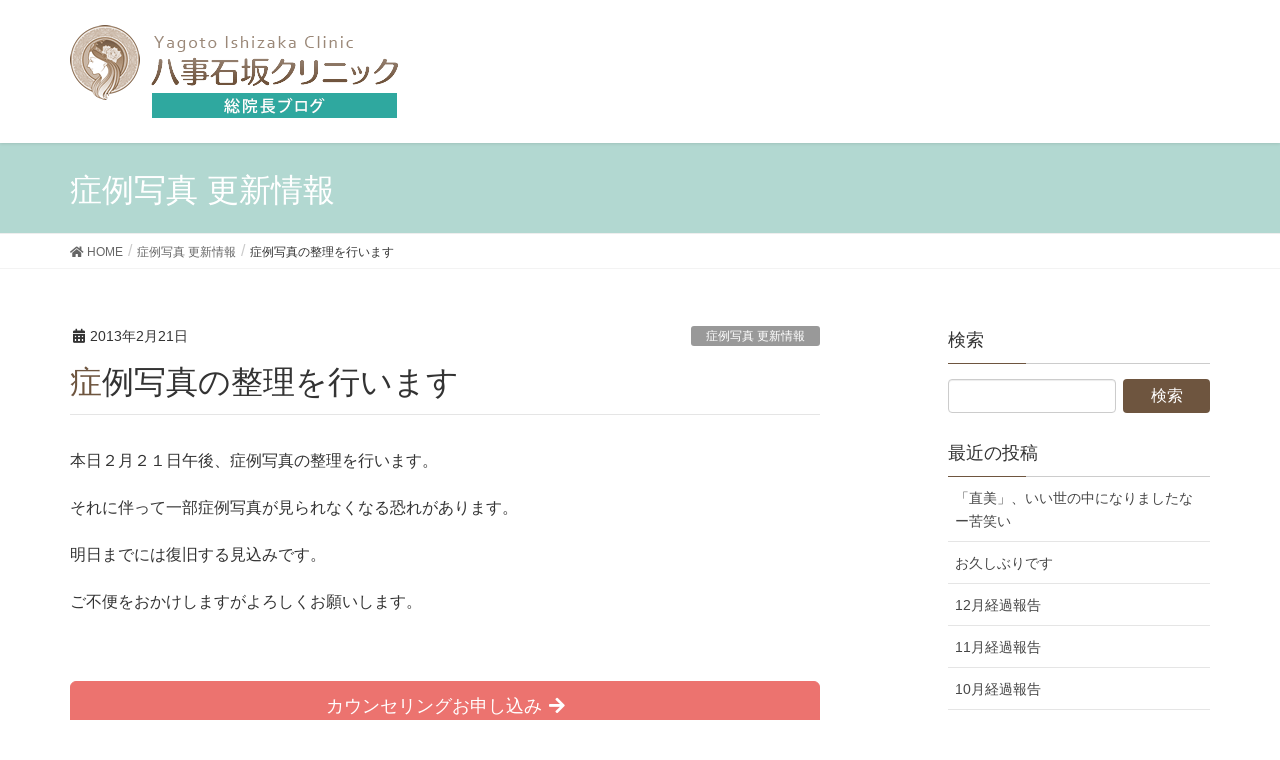

--- FILE ---
content_type: text/html; charset=UTF-8
request_url: https://yagoishi.com/dr_blog/b-cat01/%E7%97%87%E4%BE%8B%E5%86%99%E7%9C%9F%E3%81%AE%E6%95%B4%E7%90%86%E3%82%92%E8%A1%8C%E3%81%84%E3%81%BE%E3%81%99/
body_size: 12125
content:
<!DOCTYPE html>
<html lang="ja">
<head>
<meta charset="utf-8">
<meta http-equiv="X-UA-Compatible" content="IE=edge">
<meta name="viewport" content="width=device-width, initial-scale=1">
		<!-- Global site tag (gtag.js) - Google Analytics -->
		<script async src="https://www.googletagmanager.com/gtag/js?id=G-LXDNLXVT62"></script>
		<script>
		window.dataLayer = window.dataLayer || [];
		function gtag(){dataLayer.push(arguments);}
		gtag('js', new Date());
		gtag('config', 'G-LXDNLXVT62');
		</script>
	<title>症例写真の整理を行います | 院長ブログ</title>
<meta name='robots' content='max-image-preview:large' />
<link rel='dns-prefetch' href='//s.w.org' />
<link rel="alternate" type="application/rss+xml" title="院長ブログ &raquo; フィード" href="https://yagoishi.com/dr_blog/feed/" />
<link rel="alternate" type="application/rss+xml" title="院長ブログ &raquo; コメントフィード" href="https://yagoishi.com/dr_blog/comments/feed/" />
<meta name="description" content="本日２月２１日午後、症例写真の整理を行います。それに伴って一部症例写真が見られなくなる恐れがあります。明日までには復旧する見込みです。ご不便をおかけしますがよろしくお願いします。" />		<script type="text/javascript">
			window._wpemojiSettings = {"baseUrl":"https:\/\/s.w.org\/images\/core\/emoji\/13.0.1\/72x72\/","ext":".png","svgUrl":"https:\/\/s.w.org\/images\/core\/emoji\/13.0.1\/svg\/","svgExt":".svg","source":{"concatemoji":"https:\/\/yagoishi.com\/dr_blog\/wp-includes\/js\/wp-emoji-release.min.js?ver=5.7.4"}};
			!function(e,a,t){var n,r,o,i=a.createElement("canvas"),p=i.getContext&&i.getContext("2d");function s(e,t){var a=String.fromCharCode;p.clearRect(0,0,i.width,i.height),p.fillText(a.apply(this,e),0,0);e=i.toDataURL();return p.clearRect(0,0,i.width,i.height),p.fillText(a.apply(this,t),0,0),e===i.toDataURL()}function c(e){var t=a.createElement("script");t.src=e,t.defer=t.type="text/javascript",a.getElementsByTagName("head")[0].appendChild(t)}for(o=Array("flag","emoji"),t.supports={everything:!0,everythingExceptFlag:!0},r=0;r<o.length;r++)t.supports[o[r]]=function(e){if(!p||!p.fillText)return!1;switch(p.textBaseline="top",p.font="600 32px Arial",e){case"flag":return s([127987,65039,8205,9895,65039],[127987,65039,8203,9895,65039])?!1:!s([55356,56826,55356,56819],[55356,56826,8203,55356,56819])&&!s([55356,57332,56128,56423,56128,56418,56128,56421,56128,56430,56128,56423,56128,56447],[55356,57332,8203,56128,56423,8203,56128,56418,8203,56128,56421,8203,56128,56430,8203,56128,56423,8203,56128,56447]);case"emoji":return!s([55357,56424,8205,55356,57212],[55357,56424,8203,55356,57212])}return!1}(o[r]),t.supports.everything=t.supports.everything&&t.supports[o[r]],"flag"!==o[r]&&(t.supports.everythingExceptFlag=t.supports.everythingExceptFlag&&t.supports[o[r]]);t.supports.everythingExceptFlag=t.supports.everythingExceptFlag&&!t.supports.flag,t.DOMReady=!1,t.readyCallback=function(){t.DOMReady=!0},t.supports.everything||(n=function(){t.readyCallback()},a.addEventListener?(a.addEventListener("DOMContentLoaded",n,!1),e.addEventListener("load",n,!1)):(e.attachEvent("onload",n),a.attachEvent("onreadystatechange",function(){"complete"===a.readyState&&t.readyCallback()})),(n=t.source||{}).concatemoji?c(n.concatemoji):n.wpemoji&&n.twemoji&&(c(n.twemoji),c(n.wpemoji)))}(window,document,window._wpemojiSettings);
		</script>
		<style type="text/css">
img.wp-smiley,
img.emoji {
	display: inline !important;
	border: none !important;
	box-shadow: none !important;
	height: 1em !important;
	width: 1em !important;
	margin: 0 .07em !important;
	vertical-align: -0.1em !important;
	background: none !important;
	padding: 0 !important;
}
</style>
	<link rel='stylesheet' id='font-awesome-css'  href='https://yagoishi.com/dr_blog/wp-content/themes/lightning-pro/inc/font-awesome/package/versions/5/css/all.min.css?ver=5.11.2' type='text/css' media='all' />
<link rel='stylesheet' id='vkExUnit_common_style-css'  href='https://yagoishi.com/dr_blog/wp-content/plugins/vk-all-in-one-expansion-unit/assets/css/vkExUnit_style.css?ver=9.78.1.0' type='text/css' media='all' />
<style id='vkExUnit_common_style-inline-css' type='text/css'>
:root {--ver_page_top_button_url:url(https://yagoishi.com/dr_blog/wp-content/plugins/vk-all-in-one-expansion-unit/assets/images/to-top-btn-icon.svg);}@font-face {font-weight: normal;font-style: normal;font-family: "vk_sns";src: url("https://yagoishi.com/dr_blog/wp-content/plugins/vk-all-in-one-expansion-unit/inc/sns/icons/fonts/vk_sns.eot?-bq20cj");src: url("https://yagoishi.com/dr_blog/wp-content/plugins/vk-all-in-one-expansion-unit/inc/sns/icons/fonts/vk_sns.eot?#iefix-bq20cj") format("embedded-opentype"),url("https://yagoishi.com/dr_blog/wp-content/plugins/vk-all-in-one-expansion-unit/inc/sns/icons/fonts/vk_sns.woff?-bq20cj") format("woff"),url("https://yagoishi.com/dr_blog/wp-content/plugins/vk-all-in-one-expansion-unit/inc/sns/icons/fonts/vk_sns.ttf?-bq20cj") format("truetype"),url("https://yagoishi.com/dr_blog/wp-content/plugins/vk-all-in-one-expansion-unit/inc/sns/icons/fonts/vk_sns.svg?-bq20cj#vk_sns") format("svg");}
</style>
<link rel='stylesheet' id='wp-block-library-css'  href='https://yagoishi.com/dr_blog/wp-includes/css/dist/block-library/style.min.css?ver=5.7.4' type='text/css' media='all' />
<link rel='stylesheet' id='lightning-common-style-css'  href='https://yagoishi.com/dr_blog/wp-content/themes/lightning-pro/assets/css/common.css?ver=3.0.4' type='text/css' media='all' />
<link rel='stylesheet' id='lightning-design-style-css'  href='https://yagoishi.com/dr_blog/wp-content/themes/lightning-pro/design-skin/origin/css/style.css?ver=3.0.4' type='text/css' media='all' />
<style id='lightning-design-style-inline-css' type='text/css'>
/* ltg theme common */.color_key_bg,.color_key_bg_hover:hover{background-color: #6e553f;}.color_key_txt,.color_key_txt_hover:hover{color: #6e553f;}.color_key_border,.color_key_border_hover:hover{border-color: #6e553f;}.color_key_dark_bg,.color_key_dark_bg_hover:hover{background-color: #6e553f;}.color_key_dark_txt,.color_key_dark_txt_hover:hover{color: #6e553f;}.color_key_dark_border,.color_key_dark_border_hover:hover{border-color: #6e553f;}
.bbp-submit-wrapper .button.submit,.woocommerce a.button.alt:hover,.woocommerce-product-search button:hover,.woocommerce button.button.alt { background-color:#6e553f ; }.bbp-submit-wrapper .button.submit:hover,.woocommerce a.button.alt,.woocommerce-product-search button,.woocommerce button.button.alt:hover { background-color:#6e553f ; }.woocommerce ul.product_list_widget li a:hover img { border-color:#6e553f; }.veu_color_txt_key { color:#6e553f ; }.veu_color_bg_key { background-color:#6e553f ; }.veu_color_border_key { border-color:#6e553f ; }.btn-default { border-color:#6e553f;color:#6e553f;}.btn-default:focus,.btn-default:hover { border-color:#6e553f;background-color: #6e553f; }.btn-primary { background-color:#6e553f;border-color:#6e553f; }.btn-primary:focus,.btn-primary:hover { background-color:#6e553f;border-color:#6e553f; }
.tagcloud a:before { font-family: "Font Awesome 5 Free";content: "\f02b";font-weight: bold; }
a { color:#6e553f ; }a:hover { color:#6e553f ; }.page-header { background-color:#6e553f; }h1.entry-title:first-letter,.single h1.entry-title:first-letter { color:#6e553f; }h2,.mainSection-title { border-top-color:#6e553f; }h3:after,.subSection-title:after { border-bottom-color:#6e553f; }.media .media-body .media-heading a:hover { color:#6e553f; }ul.page-numbers li span.page-numbers.current { background-color:#6e553f; }.pager li > a { border-color:#6e553f;color:#6e553f;}.pager li > a:hover { background-color:#6e553f;color:#fff;}footer { border-top-color:#6e553f; }dt { border-left-color:#6e553f; }@media (min-width: 768px){ ul.gMenu > li > a:after { border-bottom-color: #6e553f ; }} /* @media (min-width: 768px) */
/* page header */.page-header{color:#ffffff;text-align:left;background: url(https://yagoishi.com/dr_blog/wp-content/uploads/2022/03/header_bg_blog.png) no-repeat 50% center;background-size: cover;}
</style>
<link rel='stylesheet' id='lightning-theme-style-css'  href='https://yagoishi.com/dr_blog/wp-content/themes/lightning-pro-child-sample/style.css?ver=3.0.4' type='text/css' media='all' />
<link rel='stylesheet' id='vk-blocks-build-css-css'  href='https://yagoishi.com/dr_blog/wp-content/plugins/vk-blocks-pro/inc/vk-blocks/build/block-build.css?ver=0.35.5' type='text/css' media='all' />
<link rel='stylesheet' id='vk-media-posts-style-css'  href='https://yagoishi.com/dr_blog/wp-content/themes/lightning-pro/inc/media-posts/package/css/media-posts.css?ver=1.2' type='text/css' media='all' />
<script type='text/javascript' src='https://yagoishi.com/dr_blog/wp-includes/js/jquery/jquery.min.js?ver=3.5.1' id='jquery-core-js'></script>
<script type='text/javascript' src='https://yagoishi.com/dr_blog/wp-includes/js/jquery/jquery-migrate.min.js?ver=3.3.2' id='jquery-migrate-js'></script>
<link rel="https://api.w.org/" href="https://yagoishi.com/dr_blog/wp-json/" /><link rel="alternate" type="application/json" href="https://yagoishi.com/dr_blog/wp-json/wp/v2/posts/3631" /><link rel="EditURI" type="application/rsd+xml" title="RSD" href="https://yagoishi.com/dr_blog/xmlrpc.php?rsd" />
<link rel="wlwmanifest" type="application/wlwmanifest+xml" href="https://yagoishi.com/dr_blog/wp-includes/wlwmanifest.xml" /> 
<meta name="generator" content="WordPress 5.7.4" />
<link rel="canonical" href="https://yagoishi.com/dr_blog/b-cat01/%e7%97%87%e4%be%8b%e5%86%99%e7%9c%9f%e3%81%ae%e6%95%b4%e7%90%86%e3%82%92%e8%a1%8c%e3%81%84%e3%81%be%e3%81%99/" />
<link rel='shortlink' href='https://yagoishi.com/dr_blog/?p=3631' />
<link rel="alternate" type="application/json+oembed" href="https://yagoishi.com/dr_blog/wp-json/oembed/1.0/embed?url=https%3A%2F%2Fyagoishi.com%2Fdr_blog%2Fb-cat01%2F%25e7%2597%2587%25e4%25be%258b%25e5%2586%2599%25e7%259c%259f%25e3%2581%25ae%25e6%2595%25b4%25e7%2590%2586%25e3%2582%2592%25e8%25a1%258c%25e3%2581%2584%25e3%2581%25be%25e3%2581%2599%2F" />
<link rel="alternate" type="text/xml+oembed" href="https://yagoishi.com/dr_blog/wp-json/oembed/1.0/embed?url=https%3A%2F%2Fyagoishi.com%2Fdr_blog%2Fb-cat01%2F%25e7%2597%2587%25e4%25be%258b%25e5%2586%2599%25e7%259c%259f%25e3%2581%25ae%25e6%2595%25b4%25e7%2590%2586%25e3%2582%2592%25e8%25a1%258c%25e3%2581%2584%25e3%2581%25be%25e3%2581%2599%2F&#038;format=xml" />
<!-- [ VK All in One Expansion Unit OGP ] -->
<meta property="og:site_name" content="院長ブログ" />
<meta property="og:url" content="https://yagoishi.com/dr_blog/b-cat01/%e7%97%87%e4%be%8b%e5%86%99%e7%9c%9f%e3%81%ae%e6%95%b4%e7%90%86%e3%82%92%e8%a1%8c%e3%81%84%e3%81%be%e3%81%99/" />
<meta property="og:title" content="症例写真の整理を行います | 院長ブログ" />
<meta property="og:description" content="本日２月２１日午後、症例写真の整理を行います。それに伴って一部症例写真が見られなくなる恐れがあります。明日までには復旧する見込みです。ご不便をおかけしますがよろしくお願いします。" />
<meta property="og:type" content="article" />
<meta property="og:image" content="http://yagoishi.xsrv.jp/blog/wp-content/uploads/2021/12/250x250f.png" />
<meta property="og:image:width" content="250" />
<meta property="og:image:height" content="250" />
<!-- [ / VK All in One Expansion Unit OGP ] -->
<!-- [ VK All in One Expansion Unit twitter card ] -->
<meta name="twitter:card" content="summary_large_image">
<meta name="twitter:description" content="本日２月２１日午後、症例写真の整理を行います。それに伴って一部症例写真が見られなくなる恐れがあります。明日までには復旧する見込みです。ご不便をおかけしますがよろしくお願いします。">
<meta name="twitter:title" content="症例写真の整理を行います | 院長ブログ">
<meta name="twitter:url" content="https://yagoishi.com/dr_blog/b-cat01/%e7%97%87%e4%be%8b%e5%86%99%e7%9c%9f%e3%81%ae%e6%95%b4%e7%90%86%e3%82%92%e8%a1%8c%e3%81%84%e3%81%be%e3%81%99/">
	<meta name="twitter:image" content="http://yagoishi.xsrv.jp/blog/wp-content/uploads/2021/12/250x250f.png">
	<meta name="twitter:domain" content="yagoishi.com">
	<!-- [ / VK All in One Expansion Unit twitter card ] -->
	<link rel="icon" href="https://yagoishi.com/dr_blog/wp-content/uploads/2022/03/image.png" sizes="32x32" />
<link rel="icon" href="https://yagoishi.com/dr_blog/wp-content/uploads/2022/03/image.png" sizes="192x192" />
<link rel="apple-touch-icon" href="https://yagoishi.com/dr_blog/wp-content/uploads/2022/03/image.png" />
<meta name="msapplication-TileImage" content="https://yagoishi.com/dr_blog/wp-content/uploads/2022/03/image.png" />
		<style type="text/css" id="wp-custom-css">
			/* text */
.text-s { font-size: 0.9em; line-height: 1.6em; }
.alignR { text-align:right; }
.alignC { text-align:center; }
.text-pink{ color:#e5315a; }

/* header logo size*/
.navbar-brand img {
max-height: none !important;
text-align:center;
}

/* footer Blog Link Box*/
.footer_box {
 box-shadow: 0 0 3px gray;
	
}
.footer_box {
 box-shadow: 0 0 3px gray;
margin-bottom: 15px;	
}


.footer_link a:link{ color:#6e553f;}
.footer_link a:visited{ color:#6e553f;}
.footer_link a:hover{ color:#41a68a;}
.footer_link a:active{ color:#41a68a;}




/* index blog date*/

.wp-block-latest-posts li a {
color: #41a68a;
font-size: 1.2em;
}


/* sns_btn */
.sns_btn {
	display: block;
	position: relative;
	width: 100%;
	padding: 0.8em;
	text-align: center;
	text-decoration: none;
	color: #8e7157;
	background: #fff;
	border:1px solid #8e7157;
}
.sns_btn:hover {
	 background: #8e7157;
         color: #fff;
	 cursor: pointer;
	 text-decoration: none;
}



























/* 悩みタブ  */
/*タブ切り替え全体のスタイル*/
.tabs {
  margin-top: 50px;
  padding-bottom: 40px;
  background-color: #fff;
  box-shadow: 0 0 10px rgba(0, 0, 0, 0.2);
  width: 100%;
  margin: 0 auto;}

/*タブのスタイル*/
.tab_item {
  width: calc(100%/4);
  height: 50px;
  border-bottom: 3px solid #5ab4bd;
  background-color: #d9d9d9;
  line-height: 50px;
  font-size: 16px;
  text-align: center;
  color: #565656;
  display: block;
  float: left;
  text-align: center;
  font-weight: bold;
  transition: all 0.2s ease;
}
.tab_item:hover {
  opacity: 0.75;
}

/*ラジオボタンを全て消す*/
input[name="tab_item"] {
  display: none;
}

/*タブ切り替えの中身のスタイル*/
.tab_content {
  display: none;
  padding: 40px 40px 0;
  clear: both;
  overflow: hidden;
}


/*選択されているタブのコンテンツのみを表示*/
#tab01:checked ~ #tab01_content,
#tab02:checked ~ #tab02_content,
#tab03:checked ~ #tab03_content,
#tab04:checked ~ #tab04_content {
  display: block;
}

/*選択されているタブのスタイルを変える*/
.tabs input:checked + .tab_item {
  background-color: #5ab4bd;
  color: #fff;
}

















		</style>
		
</head>
<body class="post-template-default single single-post postid-3631 single-format-standard post-name-%e7%97%87%e4%be%8b%e5%86%99%e7%9c%9f%e3%81%ae%e6%95%b4%e7%90%86%e3%82%92%e8%a1%8c%e3%81%84%e3%81%be%e3%81%99 post-type-post sidebar-fix device-pc fa_v5_css headfix header_height_changer mobile-fix-nav_enable">
<div class="vk-mobile-nav-menu-btn">MENU</div><div class="vk-mobile-nav"><aside class="widget vk-mobile-nav-widget widget_pudge" id="pudge-30">
<div id="widget-page-7797" class="widget_pageContent entry-body">

<div class="wp-block-vk-blocks-button vk_button vk_button-color-custom vk_button-align-block"><a href="https://yagoishi.com/tokyo/counseling/first/" id="vk_button_link" style="background-color:#eeb186;border:1px solid #eeb186;color:#fff" class="vk_button_link btn btn-lg btn-block" role="button" aria-pressed="true" target="_blank" rel="noopener noreferrer"><span class="vk_button_link_txt">東京院</span><p class="vk_button_link_subCaption">初診カウンセリングのお申し込み</p></a></div>



<div class="wp-block-vk-blocks-button vk_button vk_button-color-custom vk_button-align-block"><a href="https://yagoishi.com/tokyo/counseling/re_examination/" id="vk_button_link" style="background-color:transparent;border:1px solid #eeb186;color:#eeb186" class="vk_button_link btn btn-lg btn-block" role="button" aria-pressed="true" target="_blank" rel="noopener noreferrer"><span class="vk_button_link_txt">東京院</span><p class="vk_button_link_subCaption">再診カウンセリングのお申し込み</p></a></div>



<div class="wp-block-vk-blocks-button vk_button vk_button-color-custom vk_button-align-block"><a href="https://yagoishi.com/counseling/first/" id="vk_button_link" style="background-color:#94dadf;border:1px solid #94dadf;color:#fff" class="vk_button_link btn btn-lg btn-block" role="button" aria-pressed="true" target="_blank" rel="noopener noreferrer"><span class="vk_button_link_txt">八事院</span><p class="vk_button_link_subCaption">初診カウンセリングのお申し込み</p></a></div>



<div class="wp-block-vk-blocks-button vk_button vk_button-color-custom vk_button-align-block"><a href="https://yagoishi.com/counseling/re_examination/" id="vk_button_link" style="background-color:transparent;border:1px solid #94dadf;color:#94dadf" class="vk_button_link btn btn-lg btn-block" role="button" aria-pressed="true" target="_blank" rel="noopener noreferrer"><span class="vk_button_link_txt">八事院</span><p class="vk_button_link_subCaption">再診カウンセリングのお申し込み</p></a></div>



<hr class="wp-block-separator"/>



<div class="wp-block-vk-blocks-button vk_button vk_button-color-custom vk_button-align-block"><a href="tel:03-6384-5805" id="vk_button_link" style="background-color:transparent;border:1px solid #6e553f;color:#6e553f" class="vk_button_link btn btn-lg btn-block" role="button" aria-pressed="true" target="_blank" rel="noopener noreferrer"><i class="fas vk_button_link_before fa-phone-alt"></i><span class="vk_button_link_txt">東京院（美容外科メイン）</span><i class="fas vk_button_link_after fa-chevron-right"></i><p class="vk_button_link_subCaption">03-6384-5805</p></a></div>



<div class="wp-block-vk-blocks-button vk_button vk_button-color-custom vk_button-align-block"><a href="tel:052-861-1929" id="vk_button_link" style="background-color:transparent;border:1px solid #6e553f;color:#6e553f" class="vk_button_link btn btn-lg btn-block" role="button" aria-pressed="true" target="_blank" rel="noopener noreferrer"><i class="fas vk_button_link_before fa-phone-alt"></i><span class="vk_button_link_txt">八事院（美容皮膚科メイン）</span><i class="fas vk_button_link_after fa-chevron-right"></i><p class="vk_button_link_subCaption">052-861-1929</p></a></div>
</div>
</aside><aside class="widget_text widget vk-mobile-nav-widget widget_custom_html" id="custom_html-11"><div class="textwidget custom-html-widget"><!--
<p><a class="sns_btn" href="/wp/blog/" rel="noopener noreferrer"><i class="fas fa-pen"></i> 院長ブログ</a></p>
<p><a class="sns_btn" href="/wp/blog/"><i class="fas fa-pen"></i> スタッフブログ</a></p>
<p><a class="sns_btn" href="/wp/recruit/"><i class="fas fa-user-friends"></i> 採用情報</a></p>
<p><a class="sns_btn" href="/wp/monitor/"><i class="fas fa-star"></i> モニター募集</a></p>
<p><a class="sns_btn" href="/wp/curon/" rel="noopener noreferrer"><i class="fas fa-mobile-alt"></i> オンライン診療</a></p>
<p><a class="sns_btn" href="https://www.instagram.com/yagoishi_nagoyaekimaein/" target="_blank" rel="noopener noreferrer"><i class="fab fa-instagram"></i> 名古屋駅前院</a></p>
<p><a class="sns_btn" href="https://www.instagram.com/yagoishi_reception/" target="_blank" rel="noopener noreferrer"><i class="fab fa-instagram"></i> 名古屋駅前院 症例写真</a></p>
<p><a class="sns_btn" href="https://www.instagram.com/yagotoishizaka/" target="_blank" rel="noopener noreferrer"><i class="fab fa-instagram"></i> 八事院</a></p>
<p><a class="sns_btn" href="/wp/recruit/"><i class="fas fa-user-friends"></i> 採用情報</a></p>
<p><a class="sns_btn" href="/wp/recruit/"><i class="fas fa-user-friends"></i> 採用情報</a></p>>
<p><a class="sns_btn" href="/wp/recruit/"><i class="fas fa-user-friends"></i> 採用情報</a></p>
<p><a class="sns_btn" href="/wp/recruit/"><i class="fas fa-user-friends"></i> 採用情報</a></p>-
<p><a class="sns_btn" href="/wp/recruit/"><i class="fas fa-user-friends"></i> 採用情報</a></p>
<p><a class="sns_btn" href="/wp/recruit/"><i class="fas fa-user-friends"></i> 採用情報</a></p>

--></div></aside></div><header class="navbar siteHeader">
		<div class="container siteHeadContainer">
		<div class="navbar-header">
						<p class="navbar-brand siteHeader_logo">
			<a href="https://yagoishi.com/dr_blog/">
				<span><img src="https://yagoishi.com/dr_blog/wp-content/uploads/2022/03/header_logo_blog.png" alt="院長ブログ" /></span>
			</a>
			</p>
								</div>

			</div>
	</header>

<div class="section page-header"><div class="container"><div class="row"><div class="col-md-12">
<div class="page-header_pageTitle">
症例写真 更新情報</div>
</div></div></div></div><!-- [ /.page-header ] -->
<!-- [ .breadSection ] -->
<div class="section breadSection">
<div class="container">
<div class="row">
<ol class="breadcrumb" itemtype="http://schema.org/BreadcrumbList"><li id="panHome" itemprop="itemListElement" itemscope itemtype="http://schema.org/ListItem"><a itemprop="item" href="https://yagoishi.com/dr_blog/"><span itemprop="name"><i class="fa fa-home"></i> HOME</span></a></li><li itemprop="itemListElement" itemscope itemtype="http://schema.org/ListItem"><a itemprop="item" href="https://yagoishi.com/dr_blog/category/b-cat01/"><span itemprop="name">症例写真 更新情報</span></a></li><li><span>症例写真の整理を行います</span></li></ol>
</div>
</div>
</div>
<!-- [ /.breadSection ] -->
<div class="section siteContent">
<div class="container">
<div class="row">
<div class="col-md-8 mainSection" id="main" role="main">

		<article id="post-3631" class="post-3631 post type-post status-publish format-standard hentry category-b-cat01">
		<header class="entry-header">
			<div class="entry-meta">


<span class="published entry-meta_items">2013年2月21日</span>

<span class="entry-meta_items entry-meta_updated entry-meta_hidden">/ 最終更新日 : <span class="updated">2023年9月21日</span></span>


	
	<span class="vcard author entry-meta_items entry-meta_items_author entry-meta_hidden"><span class="fn">Dr.大口春雄</span></span>



<span class="entry-meta_items entry-meta_items_term"><a href="https://yagoishi.com/dr_blog/category/b-cat01/" class="btn btn-xs btn-primary entry-meta_items_term_button" style="background-color:#999999;border:none;">症例写真 更新情報</a></span>
</div>
			<h1 class="entry-title">症例写真の整理を行います</h1>
		</header>

		
		<div class="entry-body">
		<p>本日２月２１日午後、症例写真の整理を行います。</p>
<p>それに伴って一部症例写真が見られなくなる恐れがあります。</p>
<p>明日までには復旧する見込みです。</p>
<p>ご不便をおかけしますがよろしくお願いします。</p>

<div class="vk_spacer"><div class="vk_spacer-display-pc" style="height:40px"></div><div class="vk_spacer-display-tablet" style="height:30px"></div><div class="vk_spacer-display-mobile" style="height:20px"></div></div>



<div class="wp-block-vk-blocks-button vk_button vk_button-color-custom vk_button-align-block"><a href="https://reservation.medical-force.com/b/46887ddc-b282-4228-ac91-33ea61b7fc10" id="vk_button_link" style="background-color:#ec736f;border:1px solid #ec736f;color:#fff" class="vk_button_link btn btn-lg btn-block" role="button" aria-pressed="true" target="_blank" rel="noopener noreferrer"><span class="vk_button_link_txt">カウンセリングお申し込み</span><i class="fas vk_button_link_after fa-arrow-right"></i><p class="vk_button_link_subCaption">八事石坂クリニック 予約サイト</p></a></div>



<div class="wp-block-columns">
<div class="wp-block-column">
<div class="wp-block-vk-blocks-button vk_button vk_button-color-custom vk_button-align-block"><a href="https://tokyo.yagoishi.com" id="vk_button_link" style="background-color:#eeb186;border:1px solid #eeb186;color:#fff" class="vk_button_link btn btn-lg btn-block" role="button" aria-pressed="true" target="_blank" rel="noopener noreferrer"><span class="vk_button_link_txt">東京院</span></a></div>
</div>



<div class="wp-block-column">
<div class="wp-block-vk-blocks-button vk_button vk_button-color-custom vk_button-align-block"><a href="https://yagoto.yagoishi.com" id="vk_button_link" style="background-color:#94dadf;border:1px solid #94dadf;color:#fff" class="vk_button_link btn btn-lg btn-block" role="button" aria-pressed="true" target="_blank" rel="noopener noreferrer"><span class="vk_button_link_txt">八事院</span></a></div>
</div>
</div>



<div class="vk_spacer"><div class="vk_spacer-display-pc" style="height:40px"></div><div class="vk_spacer-display-tablet" style="height:30px"></div><div class="vk_spacer-display-mobile" style="height:20px"></div></div>
<div class="veu_socialSet veu_socialSet-position-after veu_contentAddSection"><script>window.twttr=(function(d,s,id){var js,fjs=d.getElementsByTagName(s)[0],t=window.twttr||{};if(d.getElementById(id))return t;js=d.createElement(s);js.id=id;js.src="https://platform.twitter.com/widgets.js";fjs.parentNode.insertBefore(js,fjs);t._e=[];t.ready=function(f){t._e.push(f);};return t;}(document,"script","twitter-wjs"));</script><ul><li class="sb_facebook sb_icon"><a class="sb_icon_inner" href="//www.facebook.com/sharer.php?src=bm&u=https%3A%2F%2Fyagoishi.com%2Fdr_blog%2Fb-cat01%2F%25e7%2597%2587%25e4%25be%258b%25e5%2586%2599%25e7%259c%259f%25e3%2581%25ae%25e6%2595%25b4%25e7%2590%2586%25e3%2582%2592%25e8%25a1%258c%25e3%2581%2584%25e3%2581%25be%25e3%2581%2599%2F&amp;t=%E7%97%87%E4%BE%8B%E5%86%99%E7%9C%9F%E3%81%AE%E6%95%B4%E7%90%86%E3%82%92%E8%A1%8C%E3%81%84%E3%81%BE%E3%81%99%20%7C%20%E9%99%A2%E9%95%B7%E3%83%96%E3%83%AD%E3%82%B0" target="_blank" onclick="window.open(this.href,'FBwindow','width=650,height=450,menubar=no,toolbar=no,scrollbars=yes');return false;"><span class="vk_icon_w_r_sns_fb icon_sns"></span><span class="sns_txt">Facebook</span><span class="veu_count_sns_fb"></span></a></li><li class="sb_twitter sb_icon"><a class="sb_icon_inner" href="//twitter.com/intent/tweet?url=https%3A%2F%2Fyagoishi.com%2Fdr_blog%2Fb-cat01%2F%25e7%2597%2587%25e4%25be%258b%25e5%2586%2599%25e7%259c%259f%25e3%2581%25ae%25e6%2595%25b4%25e7%2590%2586%25e3%2582%2592%25e8%25a1%258c%25e3%2581%2584%25e3%2581%25be%25e3%2581%2599%2F&amp;text=%E7%97%87%E4%BE%8B%E5%86%99%E7%9C%9F%E3%81%AE%E6%95%B4%E7%90%86%E3%82%92%E8%A1%8C%E3%81%84%E3%81%BE%E3%81%99%20%7C%20%E9%99%A2%E9%95%B7%E3%83%96%E3%83%AD%E3%82%B0" target="_blank" ><span class="vk_icon_w_r_sns_twitter icon_sns"></span><span class="sns_txt">twitter</span></a></li><li class="sb_copy sb_icon"><button class="copy-button sb_icon_inner"data-clipboard-text="症例写真の整理を行います | 院長ブログ https://yagoishi.com/dr_blog/b-cat01/%e7%97%87%e4%be%8b%e5%86%99%e7%9c%9f%e3%81%ae%e6%95%b4%e7%90%86%e3%82%92%e8%a1%8c%e3%81%84%e3%81%be%e3%81%99/"><span class="vk_icon_w_r_sns_copy icon_sns"><i class="fas fa-copy"></i></span><span class="sns_txt">Copy</span></button></li></ul></div><!-- [ /.socialSet ] -->		</div>

		
		<div class="entry-footer">

			
			<div class="entry-meta-dataList"><dl><dt>カテゴリー</dt><dd><a href="https://yagoishi.com/dr_blog/category/b-cat01/">症例写真 更新情報</a></dd></dl></div>
		</div><!-- [ /.entry-footer ] -->

				
<div id="comments" class="comments-area">

	
	
	
	
</div><!-- #comments -->
		
	</article>

		<nav>
		<ul class="pager">
		<li class="previous"><a href="https://yagoishi.com/dr_blog/b-cat16/%e3%83%95%e3%82%a3%e3%83%bc%e3%83%89%e3%83%90%e3%83%83%e3%82%af%e3%81%ab%e3%82%88%e3%82%8b%e9%80%b2%e6%ad%a9/" rel="prev">フィードバックによる進歩</a></li>
		<li class="next"><a href="https://yagoishi.com/dr_blog/b-cat16/%e7%97%87%e4%be%8b%e5%86%99%e7%9c%9f%e3%82%92%e3%82%a2%e3%83%ab%e3%83%90%e3%83%a0%e3%81%a8%e3%81%97%e3%81%a6%e3%81%be%e3%81%a8%e3%82%81%e3%81%be%e3%81%97%e3%81%9f/" rel="next">症例写真をアルバムとしてまとめました</a></li>
		</ul>
	</nav>

</div><!-- [ /.mainSection ] -->

<div class="col-md-3 col-md-offset-1 subSection sideSection">
<aside class="widget widget_search" id="search-3"><h1 class="widget-title subSection-title">検索</h1><form role="search" method="get" id="searchform" class="searchform" action="https://yagoishi.com/dr_blog/">
				<div>
					<label class="screen-reader-text" for="s">検索:</label>
					<input type="text" value="" name="s" id="s" />
					<input type="submit" id="searchsubmit" value="検索" />
				</div>
			</form></aside><aside class="widget_text widget widget_custom_html" id="custom_html-5"><div class="textwidget custom-html-widget"></div></aside>
		<aside class="widget widget_recent_entries" id="recent-posts-3">
		<h1 class="widget-title subSection-title">最近の投稿</h1>
		<ul>
											<li>
					<a href="https://yagoishi.com/dr_blog/b-cat16/%e3%80%8c%e7%9b%b4%e7%be%8e%e3%80%8d%e3%80%81%e3%81%84%e3%81%84%e4%b8%96%e3%81%ae%e4%b8%ad%e3%81%ab%e3%81%aa%e3%82%8a%e3%81%be%e3%81%97%e3%81%9f%e3%81%aa%e3%83%bc%e8%8b%a6%e7%ac%91%e3%81%84/">「直美」、いい世の中になりましたなー苦笑い</a>
									</li>
											<li>
					<a href="https://yagoishi.com/dr_blog/b-cat16/%e3%81%8a%e4%b9%85%e3%81%97%e3%81%b6%e3%82%8a%e3%81%a7%e3%81%99/">お久しぶりです</a>
									</li>
											<li>
					<a href="https://yagoishi.com/dr_blog/b-cat16/12%e6%9c%88%e7%b5%8c%e9%81%8e%e5%a0%b1%e5%91%8a/">12月経過報告</a>
									</li>
											<li>
					<a href="https://yagoishi.com/dr_blog/b-cat16/11%e6%9c%88%e7%b5%8c%e9%81%8e%e5%a0%b1%e5%91%8a-2/">11月経過報告</a>
									</li>
											<li>
					<a href="https://yagoishi.com/dr_blog/b-cat16/10%e6%9c%88%e7%b5%8c%e9%81%8e%e5%a0%b1%e5%91%8a/">10月経過報告</a>
									</li>
											<li>
					<a href="https://yagoishi.com/dr_blog/b-cat16/9%e6%9c%88%e7%b5%8c%e9%81%8e%e5%a0%b1%e5%91%8a/">9月経過報告</a>
									</li>
											<li>
					<a href="https://yagoishi.com/dr_blog/b-cat16/7622/">8月経過報告</a>
									</li>
											<li>
					<a href="https://yagoishi.com/dr_blog/b-cat16/%e3%82%aa%e3%83%aa%e3%83%b3%e3%83%94%e3%83%83%e3%82%af%e3%81%8c%e5%a7%8b%e3%81%be%e3%82%8a%e3%80%81%e5%85%ab%e4%ba%8b%e7%9f%b3%e5%9d%82%e3%82%af%e3%83%aa%e3%83%8b%e3%83%83%e3%82%af%e3%82%82%e5%a4%89/">オリンピックが始まり、八事石坂クリニックも変革します</a>
									</li>
											<li>
					<a href="https://yagoishi.com/dr_blog/b-cat16/%e3%81%86%e3%82%8c%e3%81%97%e3%81%84%e3%81%a7%e3%81%8d%e3%81%94%e3%81%a8/">うれしいできごと</a>
									</li>
											<li>
					<a href="https://yagoishi.com/dr_blog/%e8%84%82%e8%82%aa%e6%b3%a8%e5%85%a5/%e5%ad%a6%e4%bc%9a%e5%8f%82%e5%8a%a0%e3%81%97%e3%81%a6%e3%81%ae%e6%84%9f%e6%83%b3/">学会参加しての感想</a>
									</li>
					</ul>

		</aside><aside class="widget widget_tag_cloud" id="tag_cloud-3"><h1 class="widget-title subSection-title">カテゴリー</h1><div class="tagcloud"><a href="https://yagoishi.com/dr_blog/category/%e3%81%93%e3%82%8c%e3%81%8b%e3%82%89%e3%81%ae%e7%be%8e%e5%ae%b9%e5%a4%96%e7%a7%91%e5%8c%bb%e3%81%b8/" class="tag-cloud-link tag-link-18 tag-link-position-1" style="font-size: 10pt;" aria-label="これからの美容外科医へ (258個の項目)">これからの美容外科医へ<span class="tag-link-count"> (258)</span></a>
<a href="https://yagoishi.com/dr_blog/category/b-cat16/" class="tag-cloud-link tag-link-13 tag-link-position-2" style="font-size: 10pt;" aria-label="ふと思うこと (528個の項目)">ふと思うこと<span class="tag-link-count"> (528)</span></a>
<a href="https://yagoishi.com/dr_blog/category/b-cat19/" class="tag-cloud-link tag-link-43 tag-link-position-3" style="font-size: 10pt;" aria-label="アンチエイジング治療 (40個の項目)">アンチエイジング治療<span class="tag-link-count"> (40)</span></a>
<a href="https://yagoishi.com/dr_blog/category/b-cat17/" class="tag-cloud-link tag-link-56 tag-link-position-4" style="font-size: 10pt;" aria-label="シミは消せる (22個の項目)">シミは消せる<span class="tag-link-count"> (22)</span></a>
<a href="https://yagoishi.com/dr_blog/category/b-cat11/" class="tag-cloud-link tag-link-45 tag-link-position-5" style="font-size: 10pt;" aria-label="ボディ (23個の項目)">ボディ<span class="tag-link-count"> (23)</span></a>
<a href="https://yagoishi.com/dr_blog/category/b-cat12/" class="tag-cloud-link tag-link-36 tag-link-position-6" style="font-size: 10pt;" aria-label="ボトックス (8個の項目)">ボトックス<span class="tag-link-count"> (8)</span></a>
<a href="https://yagoishi.com/dr_blog/category/b-cat24/" class="tag-cloud-link tag-link-46 tag-link-position-7" style="font-size: 10pt;" aria-label="レーザー (11個の項目)">レーザー<span class="tag-link-count"> (11)</span></a>
<a href="https://yagoishi.com/dr_blog/category/b-cat04/" class="tag-cloud-link tag-link-27 tag-link-position-8" style="font-size: 10pt;" aria-label="上まぶたの脂肪 (6個の項目)">上まぶたの脂肪<span class="tag-link-count"> (6)</span></a>
<a href="https://yagoishi.com/dr_blog/category/b-cat06/" class="tag-cloud-link tag-link-26 tag-link-position-9" style="font-size: 10pt;" aria-label="下まぶたの若返り (7個の項目)">下まぶたの若返り<span class="tag-link-count"> (7)</span></a>
<a href="https://yagoishi.com/dr_blog/category/b-cat07/" class="tag-cloud-link tag-link-25 tag-link-position-10" style="font-size: 10pt;" aria-label="下眼瞼下制術 (19個の項目)">下眼瞼下制術<span class="tag-link-count"> (19)</span></a>
<a href="https://yagoishi.com/dr_blog/category/b-cat03/" class="tag-cloud-link tag-link-22 tag-link-position-11" style="font-size: 10pt;" aria-label="二重まぶた修正手術 (54個の項目)">二重まぶた修正手術<span class="tag-link-count"> (54)</span></a>
<a href="https://yagoishi.com/dr_blog/category/b-cat13/" class="tag-cloud-link tag-link-58 tag-link-position-12" style="font-size: 10pt;" aria-label="化粧品 (7個の項目)">化粧品<span class="tag-link-count"> (7)</span></a>
<a href="https://yagoishi.com/dr_blog/category/b-cat10/" class="tag-cloud-link tag-link-33 tag-link-position-13" style="font-size: 10pt;" aria-label="小顔 (11個の項目)">小顔<span class="tag-link-count"> (11)</span></a>
<a href="https://yagoishi.com/dr_blog/category/b-cat08/" class="tag-cloud-link tag-link-29 tag-link-position-14" style="font-size: 10pt;" aria-label="小鼻 (15個の項目)">小鼻<span class="tag-link-count"> (15)</span></a>
<a href="https://yagoishi.com/dr_blog/category/news-mobile/" class="tag-cloud-link tag-link-47 tag-link-position-15" style="font-size: 10pt;" aria-label="新着ニュース (43個の項目)">新着ニュース<span class="tag-link-count"> (43)</span></a>
<a href="https://yagoishi.com/dr_blog/category/b-cat01/" class="tag-cloud-link tag-link-55 tag-link-position-16" style="font-size: 10pt;" aria-label="症例写真 更新情報 (30個の項目)">症例写真 更新情報<span class="tag-link-count"> (30)</span></a>
<a href="https://yagoishi.com/dr_blog/category/b-cat05/" class="tag-cloud-link tag-link-24 tag-link-position-17" style="font-size: 10pt;" aria-label="目頭切開術 (6個の項目)">目頭切開術<span class="tag-link-count"> (6)</span></a>
<a href="https://yagoishi.com/dr_blog/category/b-cat02/" class="tag-cloud-link tag-link-42 tag-link-position-18" style="font-size: 10pt;" aria-label="眼瞼下垂術 (21個の項目)">眼瞼下垂術<span class="tag-link-count"> (21)</span></a>
<a href="https://yagoishi.com/dr_blog/category/b-cat14/" class="tag-cloud-link tag-link-19 tag-link-position-19" style="font-size: 10pt;" aria-label="美容の手術 (194個の項目)">美容の手術<span class="tag-link-count"> (194)</span></a>
<a href="https://yagoishi.com/dr_blog/category/b-cat20/" class="tag-cloud-link tag-link-39 tag-link-position-20" style="font-size: 10pt;" aria-label="美容外科の学会 (108個の項目)">美容外科の学会<span class="tag-link-count"> (108)</span></a>
<a href="https://yagoishi.com/dr_blog/category/b-cat15/" class="tag-cloud-link tag-link-38 tag-link-position-21" style="font-size: 10pt;" aria-label="美容外科の経済 (56個の項目)">美容外科の経済<span class="tag-link-count"> (56)</span></a>
<a href="https://yagoishi.com/dr_blog/category/b-cat22/" class="tag-cloud-link tag-link-65 tag-link-position-22" style="font-size: 10pt;" aria-label="美容外科医になるまで (24個の項目)">美容外科医になるまで<span class="tag-link-count"> (24)</span></a>
<a href="https://yagoishi.com/dr_blog/category/b-cat18/" class="tag-cloud-link tag-link-84 tag-link-position-23" style="font-size: 10pt;" aria-label="美術品 (6個の項目)">美術品<span class="tag-link-count"> (6)</span></a>
<a href="https://yagoishi.com/dr_blog/category/%e8%84%82%e8%82%aa%e5%90%b8%e5%bc%95%e8%a1%93/" class="tag-cloud-link tag-link-37 tag-link-position-24" style="font-size: 10pt;" aria-label="脂肪吸引術 (5個の項目)">脂肪吸引術<span class="tag-link-count"> (5)</span></a>
<a href="https://yagoishi.com/dr_blog/category/%e8%84%82%e8%82%aa%e6%b3%a8%e5%85%a5/" class="tag-cloud-link tag-link-28 tag-link-position-25" style="font-size: 10pt;" aria-label="脂肪注入 (15個の項目)">脂肪注入<span class="tag-link-count"> (15)</span></a>
<a href="https://yagoishi.com/dr_blog/category/%e8%b1%8a%e8%83%b8%e8%a1%93/" class="tag-cloud-link tag-link-32 tag-link-position-26" style="font-size: 10pt;" aria-label="豊胸術 (3個の項目)">豊胸術<span class="tag-link-count"> (3)</span></a>
<a href="https://yagoishi.com/dr_blog/category/%e8%bc%aa%e9%83%ad%e6%89%8b%e8%a1%93/" class="tag-cloud-link tag-link-34 tag-link-position-27" style="font-size: 10pt;" aria-label="輪郭手術 (15個の項目)">輪郭手術<span class="tag-link-count"> (15)</span></a>
<a href="https://yagoishi.com/dr_blog/category/b-cat23/" class="tag-cloud-link tag-link-40 tag-link-position-28" style="font-size: 10pt;" aria-label="開業準備 (12個の項目)">開業準備<span class="tag-link-count"> (12)</span></a>
<a href="https://yagoishi.com/dr_blog/category/b-cat21/" class="tag-cloud-link tag-link-41 tag-link-position-29" style="font-size: 10pt;" aria-label="開業経過報告 (53個の項目)">開業経過報告<span class="tag-link-count"> (53)</span></a>
<a href="https://yagoishi.com/dr_blog/category/b-cat09/" class="tag-cloud-link tag-link-23 tag-link-position-30" style="font-size: 10pt;" aria-label="顔のたるみ解消 (87個の項目)">顔のたるみ解消<span class="tag-link-count"> (87)</span></a>
<a href="https://yagoishi.com/dr_blog/category/%e9%a1%94%e9%9d%a2%e9%aa%a8%e6%89%8b%e8%a1%93/" class="tag-cloud-link tag-link-35 tag-link-position-31" style="font-size: 10pt;" aria-label="顔面骨手術 (7個の項目)">顔面骨手術<span class="tag-link-count"> (7)</span></a>
<a href="https://yagoishi.com/dr_blog/category/b-cat25/" class="tag-cloud-link tag-link-15 tag-link-position-32" style="font-size: 10pt;" aria-label="鼻の手術 (160個の項目)">鼻の手術<span class="tag-link-count"> (160)</span></a></div>
</aside><aside class="widget widget_archive" id="archives-3"><h1 class="widget-title subSection-title">アーカイブ</h1>		<label class="screen-reader-text" for="archives-dropdown-3">アーカイブ</label>
		<select id="archives-dropdown-3" name="archive-dropdown">
			
			<option value="">月を選択</option>
				<option value='https://yagoishi.com/dr_blog/2025/02/'> 2025年2月 &nbsp;(2)</option>
	<option value='https://yagoishi.com/dr_blog/2021/12/'> 2021年12月 &nbsp;(1)</option>
	<option value='https://yagoishi.com/dr_blog/2021/11/'> 2021年11月 &nbsp;(1)</option>
	<option value='https://yagoishi.com/dr_blog/2021/10/'> 2021年10月 &nbsp;(1)</option>
	<option value='https://yagoishi.com/dr_blog/2021/09/'> 2021年9月 &nbsp;(1)</option>
	<option value='https://yagoishi.com/dr_blog/2021/08/'> 2021年8月 &nbsp;(1)</option>
	<option value='https://yagoishi.com/dr_blog/2021/07/'> 2021年7月 &nbsp;(1)</option>
	<option value='https://yagoishi.com/dr_blog/2021/06/'> 2021年6月 &nbsp;(1)</option>
	<option value='https://yagoishi.com/dr_blog/2021/05/'> 2021年5月 &nbsp;(3)</option>
	<option value='https://yagoishi.com/dr_blog/2021/04/'> 2021年4月 &nbsp;(27)</option>
	<option value='https://yagoishi.com/dr_blog/2021/03/'> 2021年3月 &nbsp;(30)</option>
	<option value='https://yagoishi.com/dr_blog/2021/02/'> 2021年2月 &nbsp;(27)</option>
	<option value='https://yagoishi.com/dr_blog/2021/01/'> 2021年1月 &nbsp;(31)</option>
	<option value='https://yagoishi.com/dr_blog/2020/12/'> 2020年12月 &nbsp;(30)</option>
	<option value='https://yagoishi.com/dr_blog/2020/11/'> 2020年11月 &nbsp;(30)</option>
	<option value='https://yagoishi.com/dr_blog/2020/10/'> 2020年10月 &nbsp;(31)</option>
	<option value='https://yagoishi.com/dr_blog/2020/09/'> 2020年9月 &nbsp;(27)</option>
	<option value='https://yagoishi.com/dr_blog/2020/08/'> 2020年8月 &nbsp;(22)</option>
	<option value='https://yagoishi.com/dr_blog/2020/07/'> 2020年7月 &nbsp;(30)</option>
	<option value='https://yagoishi.com/dr_blog/2020/06/'> 2020年6月 &nbsp;(6)</option>
	<option value='https://yagoishi.com/dr_blog/2020/05/'> 2020年5月 &nbsp;(1)</option>
	<option value='https://yagoishi.com/dr_blog/2020/04/'> 2020年4月 &nbsp;(1)</option>
	<option value='https://yagoishi.com/dr_blog/2020/03/'> 2020年3月 &nbsp;(2)</option>
	<option value='https://yagoishi.com/dr_blog/2020/02/'> 2020年2月 &nbsp;(2)</option>
	<option value='https://yagoishi.com/dr_blog/2020/01/'> 2020年1月 &nbsp;(1)</option>
	<option value='https://yagoishi.com/dr_blog/2019/12/'> 2019年12月 &nbsp;(2)</option>
	<option value='https://yagoishi.com/dr_blog/2019/11/'> 2019年11月 &nbsp;(2)</option>
	<option value='https://yagoishi.com/dr_blog/2019/10/'> 2019年10月 &nbsp;(1)</option>
	<option value='https://yagoishi.com/dr_blog/2019/09/'> 2019年9月 &nbsp;(1)</option>
	<option value='https://yagoishi.com/dr_blog/2019/08/'> 2019年8月 &nbsp;(1)</option>
	<option value='https://yagoishi.com/dr_blog/2019/07/'> 2019年7月 &nbsp;(1)</option>
	<option value='https://yagoishi.com/dr_blog/2019/05/'> 2019年5月 &nbsp;(1)</option>
	<option value='https://yagoishi.com/dr_blog/2019/03/'> 2019年3月 &nbsp;(1)</option>
	<option value='https://yagoishi.com/dr_blog/2019/02/'> 2019年2月 &nbsp;(1)</option>
	<option value='https://yagoishi.com/dr_blog/2019/01/'> 2019年1月 &nbsp;(1)</option>
	<option value='https://yagoishi.com/dr_blog/2018/12/'> 2018年12月 &nbsp;(2)</option>
	<option value='https://yagoishi.com/dr_blog/2018/11/'> 2018年11月 &nbsp;(1)</option>
	<option value='https://yagoishi.com/dr_blog/2018/10/'> 2018年10月 &nbsp;(2)</option>
	<option value='https://yagoishi.com/dr_blog/2018/09/'> 2018年9月 &nbsp;(1)</option>
	<option value='https://yagoishi.com/dr_blog/2018/08/'> 2018年8月 &nbsp;(1)</option>
	<option value='https://yagoishi.com/dr_blog/2018/07/'> 2018年7月 &nbsp;(1)</option>
	<option value='https://yagoishi.com/dr_blog/2018/06/'> 2018年6月 &nbsp;(1)</option>
	<option value='https://yagoishi.com/dr_blog/2018/04/'> 2018年4月 &nbsp;(1)</option>
	<option value='https://yagoishi.com/dr_blog/2018/02/'> 2018年2月 &nbsp;(2)</option>
	<option value='https://yagoishi.com/dr_blog/2018/01/'> 2018年1月 &nbsp;(1)</option>
	<option value='https://yagoishi.com/dr_blog/2017/12/'> 2017年12月 &nbsp;(5)</option>
	<option value='https://yagoishi.com/dr_blog/2017/11/'> 2017年11月 &nbsp;(3)</option>
	<option value='https://yagoishi.com/dr_blog/2017/10/'> 2017年10月 &nbsp;(1)</option>
	<option value='https://yagoishi.com/dr_blog/2017/09/'> 2017年9月 &nbsp;(1)</option>
	<option value='https://yagoishi.com/dr_blog/2017/08/'> 2017年8月 &nbsp;(1)</option>
	<option value='https://yagoishi.com/dr_blog/2017/07/'> 2017年7月 &nbsp;(1)</option>
	<option value='https://yagoishi.com/dr_blog/2017/06/'> 2017年6月 &nbsp;(1)</option>
	<option value='https://yagoishi.com/dr_blog/2017/05/'> 2017年5月 &nbsp;(1)</option>
	<option value='https://yagoishi.com/dr_blog/2017/04/'> 2017年4月 &nbsp;(1)</option>
	<option value='https://yagoishi.com/dr_blog/2017/03/'> 2017年3月 &nbsp;(3)</option>
	<option value='https://yagoishi.com/dr_blog/2017/02/'> 2017年2月 &nbsp;(2)</option>
	<option value='https://yagoishi.com/dr_blog/2017/01/'> 2017年1月 &nbsp;(2)</option>
	<option value='https://yagoishi.com/dr_blog/2016/12/'> 2016年12月 &nbsp;(3)</option>
	<option value='https://yagoishi.com/dr_blog/2016/11/'> 2016年11月 &nbsp;(3)</option>
	<option value='https://yagoishi.com/dr_blog/2016/10/'> 2016年10月 &nbsp;(2)</option>
	<option value='https://yagoishi.com/dr_blog/2016/09/'> 2016年9月 &nbsp;(2)</option>
	<option value='https://yagoishi.com/dr_blog/2016/08/'> 2016年8月 &nbsp;(2)</option>
	<option value='https://yagoishi.com/dr_blog/2016/07/'> 2016年7月 &nbsp;(1)</option>
	<option value='https://yagoishi.com/dr_blog/2016/06/'> 2016年6月 &nbsp;(4)</option>
	<option value='https://yagoishi.com/dr_blog/2016/05/'> 2016年5月 &nbsp;(2)</option>
	<option value='https://yagoishi.com/dr_blog/2016/04/'> 2016年4月 &nbsp;(1)</option>
	<option value='https://yagoishi.com/dr_blog/2016/03/'> 2016年3月 &nbsp;(2)</option>
	<option value='https://yagoishi.com/dr_blog/2016/02/'> 2016年2月 &nbsp;(4)</option>
	<option value='https://yagoishi.com/dr_blog/2016/01/'> 2016年1月 &nbsp;(1)</option>
	<option value='https://yagoishi.com/dr_blog/2015/12/'> 2015年12月 &nbsp;(2)</option>
	<option value='https://yagoishi.com/dr_blog/2015/11/'> 2015年11月 &nbsp;(2)</option>
	<option value='https://yagoishi.com/dr_blog/2015/10/'> 2015年10月 &nbsp;(1)</option>
	<option value='https://yagoishi.com/dr_blog/2015/09/'> 2015年9月 &nbsp;(2)</option>
	<option value='https://yagoishi.com/dr_blog/2015/08/'> 2015年8月 &nbsp;(2)</option>
	<option value='https://yagoishi.com/dr_blog/2015/07/'> 2015年7月 &nbsp;(2)</option>
	<option value='https://yagoishi.com/dr_blog/2015/06/'> 2015年6月 &nbsp;(5)</option>
	<option value='https://yagoishi.com/dr_blog/2015/05/'> 2015年5月 &nbsp;(2)</option>
	<option value='https://yagoishi.com/dr_blog/2015/04/'> 2015年4月 &nbsp;(3)</option>
	<option value='https://yagoishi.com/dr_blog/2015/03/'> 2015年3月 &nbsp;(2)</option>
	<option value='https://yagoishi.com/dr_blog/2015/02/'> 2015年2月 &nbsp;(3)</option>
	<option value='https://yagoishi.com/dr_blog/2015/01/'> 2015年1月 &nbsp;(6)</option>
	<option value='https://yagoishi.com/dr_blog/2014/12/'> 2014年12月 &nbsp;(4)</option>
	<option value='https://yagoishi.com/dr_blog/2014/11/'> 2014年11月 &nbsp;(8)</option>
	<option value='https://yagoishi.com/dr_blog/2014/10/'> 2014年10月 &nbsp;(7)</option>
	<option value='https://yagoishi.com/dr_blog/2014/09/'> 2014年9月 &nbsp;(7)</option>
	<option value='https://yagoishi.com/dr_blog/2014/08/'> 2014年8月 &nbsp;(5)</option>
	<option value='https://yagoishi.com/dr_blog/2014/07/'> 2014年7月 &nbsp;(5)</option>
	<option value='https://yagoishi.com/dr_blog/2014/06/'> 2014年6月 &nbsp;(1)</option>
	<option value='https://yagoishi.com/dr_blog/2014/05/'> 2014年5月 &nbsp;(4)</option>
	<option value='https://yagoishi.com/dr_blog/2014/04/'> 2014年4月 &nbsp;(5)</option>
	<option value='https://yagoishi.com/dr_blog/2014/03/'> 2014年3月 &nbsp;(5)</option>
	<option value='https://yagoishi.com/dr_blog/2014/02/'> 2014年2月 &nbsp;(4)</option>
	<option value='https://yagoishi.com/dr_blog/2014/01/'> 2014年1月 &nbsp;(7)</option>
	<option value='https://yagoishi.com/dr_blog/2013/12/'> 2013年12月 &nbsp;(10)</option>
	<option value='https://yagoishi.com/dr_blog/2013/11/'> 2013年11月 &nbsp;(2)</option>
	<option value='https://yagoishi.com/dr_blog/2013/10/'> 2013年10月 &nbsp;(2)</option>
	<option value='https://yagoishi.com/dr_blog/2013/09/'> 2013年9月 &nbsp;(2)</option>
	<option value='https://yagoishi.com/dr_blog/2013/08/'> 2013年8月 &nbsp;(1)</option>
	<option value='https://yagoishi.com/dr_blog/2013/07/'> 2013年7月 &nbsp;(4)</option>
	<option value='https://yagoishi.com/dr_blog/2013/06/'> 2013年6月 &nbsp;(4)</option>
	<option value='https://yagoishi.com/dr_blog/2013/05/'> 2013年5月 &nbsp;(7)</option>
	<option value='https://yagoishi.com/dr_blog/2013/04/'> 2013年4月 &nbsp;(5)</option>
	<option value='https://yagoishi.com/dr_blog/2013/03/'> 2013年3月 &nbsp;(10)</option>
	<option value='https://yagoishi.com/dr_blog/2013/02/'> 2013年2月 &nbsp;(8)</option>
	<option value='https://yagoishi.com/dr_blog/2013/01/'> 2013年1月 &nbsp;(8)</option>
	<option value='https://yagoishi.com/dr_blog/2012/12/'> 2012年12月 &nbsp;(6)</option>
	<option value='https://yagoishi.com/dr_blog/2012/11/'> 2012年11月 &nbsp;(2)</option>
	<option value='https://yagoishi.com/dr_blog/2012/10/'> 2012年10月 &nbsp;(8)</option>
	<option value='https://yagoishi.com/dr_blog/2012/09/'> 2012年9月 &nbsp;(4)</option>
	<option value='https://yagoishi.com/dr_blog/2012/08/'> 2012年8月 &nbsp;(6)</option>
	<option value='https://yagoishi.com/dr_blog/2012/07/'> 2012年7月 &nbsp;(6)</option>
	<option value='https://yagoishi.com/dr_blog/2012/06/'> 2012年6月 &nbsp;(10)</option>
	<option value='https://yagoishi.com/dr_blog/2012/05/'> 2012年5月 &nbsp;(3)</option>
	<option value='https://yagoishi.com/dr_blog/2012/04/'> 2012年4月 &nbsp;(9)</option>
	<option value='https://yagoishi.com/dr_blog/2012/03/'> 2012年3月 &nbsp;(5)</option>
	<option value='https://yagoishi.com/dr_blog/2012/02/'> 2012年2月 &nbsp;(9)</option>
	<option value='https://yagoishi.com/dr_blog/2012/01/'> 2012年1月 &nbsp;(11)</option>
	<option value='https://yagoishi.com/dr_blog/2011/12/'> 2011年12月 &nbsp;(9)</option>
	<option value='https://yagoishi.com/dr_blog/2011/11/'> 2011年11月 &nbsp;(10)</option>
	<option value='https://yagoishi.com/dr_blog/2011/10/'> 2011年10月 &nbsp;(10)</option>
	<option value='https://yagoishi.com/dr_blog/2011/09/'> 2011年9月 &nbsp;(7)</option>
	<option value='https://yagoishi.com/dr_blog/2011/08/'> 2011年8月 &nbsp;(8)</option>
	<option value='https://yagoishi.com/dr_blog/2011/07/'> 2011年7月 &nbsp;(4)</option>
	<option value='https://yagoishi.com/dr_blog/2011/06/'> 2011年6月 &nbsp;(6)</option>
	<option value='https://yagoishi.com/dr_blog/2011/05/'> 2011年5月 &nbsp;(13)</option>
	<option value='https://yagoishi.com/dr_blog/2011/04/'> 2011年4月 &nbsp;(10)</option>
	<option value='https://yagoishi.com/dr_blog/2011/03/'> 2011年3月 &nbsp;(6)</option>
	<option value='https://yagoishi.com/dr_blog/2011/02/'> 2011年2月 &nbsp;(5)</option>
	<option value='https://yagoishi.com/dr_blog/2011/01/'> 2011年1月 &nbsp;(8)</option>
	<option value='https://yagoishi.com/dr_blog/2010/12/'> 2010年12月 &nbsp;(11)</option>
	<option value='https://yagoishi.com/dr_blog/2010/11/'> 2010年11月 &nbsp;(12)</option>
	<option value='https://yagoishi.com/dr_blog/2010/10/'> 2010年10月 &nbsp;(12)</option>
	<option value='https://yagoishi.com/dr_blog/2010/09/'> 2010年9月 &nbsp;(10)</option>
	<option value='https://yagoishi.com/dr_blog/2010/08/'> 2010年8月 &nbsp;(13)</option>
	<option value='https://yagoishi.com/dr_blog/2010/07/'> 2010年7月 &nbsp;(12)</option>
	<option value='https://yagoishi.com/dr_blog/2010/06/'> 2010年6月 &nbsp;(26)</option>
	<option value='https://yagoishi.com/dr_blog/2010/05/'> 2010年5月 &nbsp;(31)</option>
	<option value='https://yagoishi.com/dr_blog/2010/04/'> 2010年4月 &nbsp;(29)</option>
	<option value='https://yagoishi.com/dr_blog/2010/03/'> 2010年3月 &nbsp;(29)</option>
	<option value='https://yagoishi.com/dr_blog/2010/02/'> 2010年2月 &nbsp;(29)</option>
	<option value='https://yagoishi.com/dr_blog/2010/01/'> 2010年1月 &nbsp;(32)</option>
	<option value='https://yagoishi.com/dr_blog/2009/12/'> 2009年12月 &nbsp;(14)</option>
	<option value='https://yagoishi.com/dr_blog/2009/11/'> 2009年11月 &nbsp;(23)</option>
	<option value='https://yagoishi.com/dr_blog/2009/10/'> 2009年10月 &nbsp;(16)</option>
	<option value='https://yagoishi.com/dr_blog/2009/09/'> 2009年9月 &nbsp;(15)</option>
	<option value='https://yagoishi.com/dr_blog/2009/08/'> 2009年8月 &nbsp;(15)</option>
	<option value='https://yagoishi.com/dr_blog/2009/07/'> 2009年7月 &nbsp;(16)</option>
	<option value='https://yagoishi.com/dr_blog/2009/06/'> 2009年6月 &nbsp;(13)</option>
	<option value='https://yagoishi.com/dr_blog/2009/05/'> 2009年5月 &nbsp;(12)</option>
	<option value='https://yagoishi.com/dr_blog/2009/04/'> 2009年4月 &nbsp;(13)</option>
	<option value='https://yagoishi.com/dr_blog/2009/03/'> 2009年3月 &nbsp;(15)</option>
	<option value='https://yagoishi.com/dr_blog/2009/02/'> 2009年2月 &nbsp;(16)</option>
	<option value='https://yagoishi.com/dr_blog/2009/01/'> 2009年1月 &nbsp;(17)</option>
	<option value='https://yagoishi.com/dr_blog/2008/12/'> 2008年12月 &nbsp;(18)</option>
	<option value='https://yagoishi.com/dr_blog/2008/11/'> 2008年11月 &nbsp;(16)</option>
	<option value='https://yagoishi.com/dr_blog/2008/10/'> 2008年10月 &nbsp;(16)</option>
	<option value='https://yagoishi.com/dr_blog/2008/09/'> 2008年9月 &nbsp;(10)</option>
	<option value='https://yagoishi.com/dr_blog/2008/08/'> 2008年8月 &nbsp;(8)</option>
	<option value='https://yagoishi.com/dr_blog/2008/07/'> 2008年7月 &nbsp;(9)</option>
	<option value='https://yagoishi.com/dr_blog/2008/06/'> 2008年6月 &nbsp;(9)</option>
	<option value='https://yagoishi.com/dr_blog/2008/05/'> 2008年5月 &nbsp;(9)</option>
	<option value='https://yagoishi.com/dr_blog/2008/04/'> 2008年4月 &nbsp;(8)</option>
	<option value='https://yagoishi.com/dr_blog/2008/03/'> 2008年3月 &nbsp;(9)</option>
	<option value='https://yagoishi.com/dr_blog/2008/02/'> 2008年2月 &nbsp;(7)</option>
	<option value='https://yagoishi.com/dr_blog/2008/01/'> 2008年1月 &nbsp;(6)</option>
	<option value='https://yagoishi.com/dr_blog/2007/12/'> 2007年12月 &nbsp;(5)</option>
	<option value='https://yagoishi.com/dr_blog/2007/09/'> 2007年9月 &nbsp;(1)</option>
	<option value='https://yagoishi.com/dr_blog/2007/08/'> 2007年8月 &nbsp;(1)</option>
	<option value='https://yagoishi.com/dr_blog/2007/07/'> 2007年7月 &nbsp;(1)</option>
	<option value='https://yagoishi.com/dr_blog/2007/06/'> 2007年6月 &nbsp;(3)</option>
	<option value='https://yagoishi.com/dr_blog/2007/03/'> 2007年3月 &nbsp;(1)</option>
	<option value='https://yagoishi.com/dr_blog/2007/02/'> 2007年2月 &nbsp;(5)</option>

		</select>

<script type="text/javascript">
/* <![CDATA[ */
(function() {
	var dropdown = document.getElementById( "archives-dropdown-3" );
	function onSelectChange() {
		if ( dropdown.options[ dropdown.selectedIndex ].value !== '' ) {
			document.location.href = this.options[ this.selectedIndex ].value;
		}
	}
	dropdown.onchange = onSelectChange;
})();
/* ]]> */
</script>
			</aside></div><!-- [ /.subSection ] -->

</div><!-- [ /.row ] -->
</div><!-- [ /.container ] -->
</div><!-- [ /.siteContent ] -->
<div class="section sectionBox siteContent_after">
	<div class="container ">
		<div class="row ">
			<div class="col-md-12 ">
			<aside class="widget widget_pudge" id="pudge-9">
<div id="widget-page-70" class="widget_pageContent entry-body">

<div class="wp-block-columns">
<div class="wp-block-column">
<div class="wp-block-image"><figure class="aligncenter size-large"><a href="https://tokyo.yagoishi.com" target="_blank" rel="noopener"><img src="https://yagoishi.com/staff_blog/wp-content/uploads/2024/09/image-1024x269.jpeg" alt="" class="wp-image-20949"/></a></figure></div>
</div>



<div class="wp-block-column">
<div class="wp-block-image"><figure class="aligncenter size-large"><a href="https://yagoto.yagoishi.com" target="_blank" rel="noopener"><img src="https://yagoishi.com/staff_blog/wp-content/uploads/2024/09/bnr_footer_yagoto_pc-1024x269.jpg" alt="" class="wp-image-20937"/></a></figure></div>
</div>
</div>



<div class="wp-block-columns">
<div class="wp-block-column">
<div class="wp-block-image"><figure class="aligncenter size-large"><a href="https://yagoishi.com/dr_blog/" target="_blank" rel="noopener"><img loading="lazy" width="200" height="70" src="https://yagoishi.com/staff_blog/wp-content/uploads/2021/12/side_blogDr.png" alt="" class="wp-image-75"/></a></figure></div>
</div>



<div class="wp-block-column">
<div class="wp-block-image"><figure class="aligncenter size-large"><a href="https://yagoishi.com/dr_yuya/" target="_blank" rel="noopener"><img loading="lazy" width="200" height="70" src="https://yagoishi.com/dr_blog/wp-content/uploads/2022/10/side_dryuya.png" alt="" class="wp-image-7911"/></a></figure></div>
</div>



<div class="wp-block-column">
<div class="wp-block-image"><figure class="aligncenter size-large"><a href="https://yagoishi.com/staff_blog" target="_blank" rel="noopener"><img loading="lazy" width="200" height="70" src="https://yagoishi.com/staff_blog/wp-content/uploads/2021/12/side_blogStaff.png" alt="" class="wp-image-76"/></a></figure></div>
</div>
</div>
</div>
</aside>			</div>
		</div>
	</div>
</div>


<footer class="section siteFooter">
	<div class="footerMenu">
	   <div class="container">
					</div>
	</div>
	<div class="container sectionBox">
		<div class="row ">
			<div class="col-md-4"></div><div class="col-md-4"></div><div class="col-md-4"></div>		</div>
	</div>

	
	<div class="container sectionBox copySection text-center">
			<p>Copyright ©Yagotoishizaka clinic. All rights reserved.</p>	</div>
</footer>
<a href="#top" id="page_top" class="page_top_btn">PAGE TOP</a>			  <nav class="mobile-fix-nav">
				<ul class="mobile-fix-nav-menu" style="background-color: #eeeeee;">

						<li><a href="https://yagoishi.com/dr_blog/"  style="color: #6e553f;">
		            <span class="link-icon"><i class="fas fa-home"></i></span>HOME</a></li><li><a href="https://yagoishi.com/tokyo/counseling/#line"  style="color: #6e553f;">
		            <span class="link-icon"><i class="fab fa-line"></i></span>LINE予約</a></li><li><a href="tel:03-6384-5805"  style="color: #6e553f;">
		            <span class="link-icon"><i class="fas fa-phone-square"></i></span>東京院</a></li><li><a href="#"  style="color: #6e553f;">
		            <span class="link-icon"><i class="fas fa-angle-double-up"></i></span>TOP</a></li>
				</ul>
			  </nav>

			<script type='text/javascript' src='https://yagoishi.com/dr_blog/wp-includes/js/clipboard.min.js?ver=5.7.4' id='clipboard-js'></script>
<script type='text/javascript' src='https://yagoishi.com/dr_blog/wp-content/plugins/vk-all-in-one-expansion-unit/inc/sns//assets/js/copy-button.js' id='copy-button-js'></script>
<script type='text/javascript' src='https://yagoishi.com/dr_blog/wp-content/plugins/vk-all-in-one-expansion-unit/inc/smooth-scroll/js/smooth-scroll.min.js?ver=9.78.1.0' id='smooth-scroll-js-js'></script>
<script type='text/javascript' id='vkExUnit_master-js-js-extra'>
/* <![CDATA[ */
var vkExOpt = {"ajax_url":"https:\/\/yagoishi.com\/dr_blog\/wp-admin\/admin-ajax.php","hatena_entry":"https:\/\/yagoishi.com\/dr_blog\/wp-json\/vk_ex_unit\/v1\/hatena_entry\/","facebook_entry":"https:\/\/yagoishi.com\/dr_blog\/wp-json\/vk_ex_unit\/v1\/facebook_entry\/","facebook_count_enable":"","entry_count":"1","entry_from_post":""};
/* ]]> */
</script>
<script type='text/javascript' src='https://yagoishi.com/dr_blog/wp-content/plugins/vk-all-in-one-expansion-unit/assets/js/all.min.js?ver=9.78.1.0' id='vkExUnit_master-js-js'></script>
<script type='text/javascript' src='https://yagoishi.com/dr_blog/wp-content/themes/lightning-pro/assets/js/lightning.min.js?ver=3.0.4' id='lightning-js-js'></script>
<script type='text/javascript' src='https://yagoishi.com/dr_blog/wp-content/themes/lightning-pro/library/bootstrap-3/js/bootstrap.min.js?ver=3.4.1' id='bootstrap-js-js'></script>
<script type='text/javascript' src='https://yagoishi.com/dr_blog/wp-includes/js/wp-embed.min.js?ver=5.7.4' id='wp-embed-js'></script>
</body>
</html>
